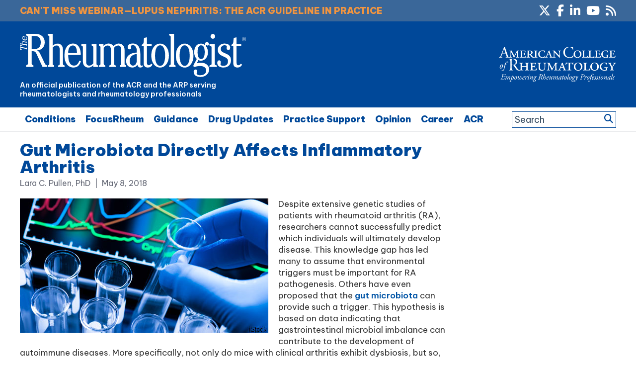

--- FILE ---
content_type: text/html; charset=utf-8
request_url: https://www.google.com/recaptcha/api2/aframe
body_size: 257
content:
<!DOCTYPE HTML><html><head><meta http-equiv="content-type" content="text/html; charset=UTF-8"></head><body><script nonce="RgDwOuGgLYuTyBSa867tbg">/** Anti-fraud and anti-abuse applications only. See google.com/recaptcha */ try{var clients={'sodar':'https://pagead2.googlesyndication.com/pagead/sodar?'};window.addEventListener("message",function(a){try{if(a.source===window.parent){var b=JSON.parse(a.data);var c=clients[b['id']];if(c){var d=document.createElement('img');d.src=c+b['params']+'&rc='+(localStorage.getItem("rc::a")?sessionStorage.getItem("rc::b"):"");window.document.body.appendChild(d);sessionStorage.setItem("rc::e",parseInt(sessionStorage.getItem("rc::e")||0)+1);localStorage.setItem("rc::h",'1769128602658');}}}catch(b){}});window.parent.postMessage("_grecaptcha_ready", "*");}catch(b){}</script></body></html>